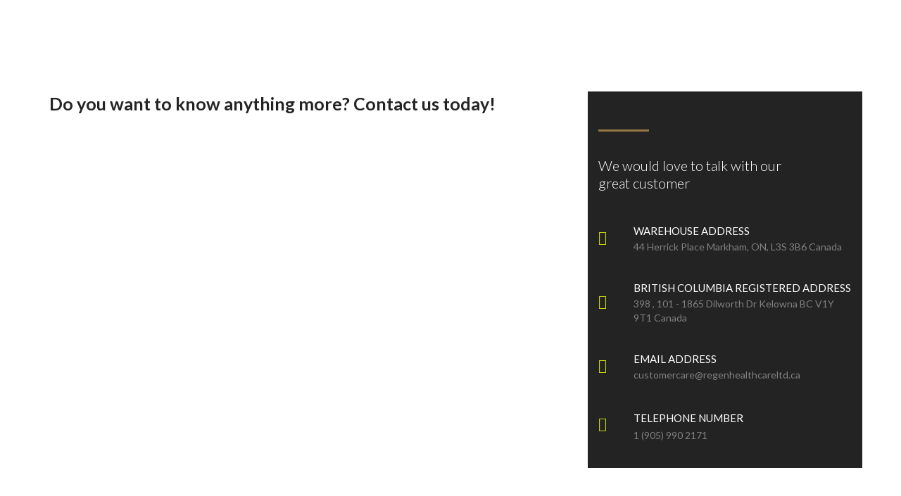

--- FILE ---
content_type: text/css
request_url: https://www.regenhealthcareltd.ca/wp-content/uploads/elementor/css/post-99920.css?ver=1762698821
body_size: 178
content:
.elementor-99920 .elementor-element.elementor-element-a86a405{--display:flex;--flex-direction:column;--container-widget-width:calc( ( 1 - var( --container-widget-flex-grow ) ) * 100% );--container-widget-height:initial;--container-widget-flex-grow:0;--container-widget-align-self:initial;--flex-wrap-mobile:wrap;--align-items:flex-start;--gap:0px 0px;--row-gap:0px;--column-gap:0px;border-style:none;--border-style:none;--padding-top:0px;--padding-bottom:0px;--padding-left:0px;--padding-right:0px;}.elementor-99920 .elementor-element.elementor-element-a86a405:not(.elementor-motion-effects-element-type-background), .elementor-99920 .elementor-element.elementor-element-a86a405 > .elementor-motion-effects-container > .elementor-motion-effects-layer{background-color:#02010100;}.elementor-99920 .elementor-element.elementor-element-a86a405.e-con{--flex-grow:0;--flex-shrink:0;}.elementor-widget-lottie{--caption-color:var( --e-global-color-text );}.elementor-widget-lottie .e-lottie__caption{font-family:var( --e-global-typography-text-font-family ), Sans-serif;font-weight:var( --e-global-typography-text-font-weight );}.elementor-99920 .elementor-element.elementor-element-e07c6f3 > .elementor-widget-container{margin:0px 0px -25px 0px;padding:0px 0px 0px 0px;}.elementor-99920 .elementor-element.elementor-element-e07c6f3{--lottie-container-max-width:65%;}.elementor-99920 .elementor-element.elementor-element-e5131ea{--lottie-container-max-width:100%;}#elementor-popup-modal-99920 .dialog-widget-content{animation-duration:1.2s;background-color:#02010100;border-style:none;margin:0px 40px 0px 0px;}#elementor-popup-modal-99920 .dialog-message{width:100px;height:auto;}#elementor-popup-modal-99920{justify-content:flex-end;align-items:flex-end;}#elementor-popup-modal-99920 .dialog-close-button{display:flex;font-size:8px;}@media(max-width:767px){.elementor-99920 .elementor-element.elementor-element-e07c6f3 > .elementor-widget-container{margin:0px 0px -25px 0px;}#elementor-popup-modal-99920 .dialog-widget-content{margin:0px 0px 0px 0px;}}@media(min-width:768px){.elementor-99920 .elementor-element.elementor-element-a86a405{--width:97%;}}

--- FILE ---
content_type: text/css
request_url: https://www.regenhealthcareltd.ca/wp-content/uploads/elementor/css/post-99892.css?ver=1762698821
body_size: 163
content:
.elementor-99892 .elementor-element.elementor-element-840002e{--display:flex;--flex-direction:column;--container-widget-width:100%;--container-widget-height:initial;--container-widget-flex-grow:0;--container-widget-align-self:initial;--flex-wrap-mobile:wrap;--padding-top:50px;--padding-bottom:50px;--padding-left:50px;--padding-right:50px;}.elementor-widget-image .widget-image-caption{color:var( --e-global-color-text );font-family:var( --e-global-typography-text-font-family ), Sans-serif;font-weight:var( --e-global-typography-text-font-weight );}.elementor-widget-heading .elementor-heading-title{font-family:var( --e-global-typography-primary-font-family ), Sans-serif;font-weight:var( --e-global-typography-primary-font-weight );color:var( --e-global-color-primary );}.elementor-99892 .elementor-element.elementor-element-d2f8286 > .elementor-widget-container{padding:50px 0px 10px 0px;}.elementor-99892 .elementor-element.elementor-element-d2f8286{text-align:center;}.elementor-99892 .elementor-element.elementor-element-d2f8286 .elementor-heading-title{font-family:"Roboto", Sans-serif;font-size:31px;font-weight:600;color:#000000;}.elementor-widget-text-editor{font-family:var( --e-global-typography-text-font-family ), Sans-serif;font-weight:var( --e-global-typography-text-font-weight );color:var( --e-global-color-text );}.elementor-widget-text-editor.elementor-drop-cap-view-stacked .elementor-drop-cap{background-color:var( --e-global-color-primary );}.elementor-widget-text-editor.elementor-drop-cap-view-framed .elementor-drop-cap, .elementor-widget-text-editor.elementor-drop-cap-view-default .elementor-drop-cap{color:var( --e-global-color-primary );border-color:var( --e-global-color-primary );}.elementor-99892 .elementor-element.elementor-element-2dda392{color:#424242;}.elementor-widget-button .elementor-button{background-color:var( --e-global-color-accent );font-family:var( --e-global-typography-accent-font-family ), Sans-serif;font-weight:var( --e-global-typography-accent-font-weight );}.elementor-99892 .elementor-element.elementor-element-dedce45 .elementor-button{background-color:#000000;}.elementor-99892 .elementor-element.elementor-element-dedce45 > .elementor-widget-container{padding:0px 0px 10px 0px;}#elementor-popup-modal-99892 .dialog-widget-content{animation-duration:1.2s;box-shadow:2px 8px 23px 3px rgba(0,0,0,0.2);}#elementor-popup-modal-99892{background-color:rgba(0,0,0,.8);justify-content:center;align-items:center;pointer-events:all;}#elementor-popup-modal-99892 .dialog-message{width:640px;height:auto;}#elementor-popup-modal-99892 .dialog-close-button{display:flex;}

--- FILE ---
content_type: text/css
request_url: https://www.regenhealthcareltd.ca/wp-content/uploads/elementor/css/post-99898.css?ver=1762698821
body_size: 476
content:
.elementor-99898 .elementor-element.elementor-element-9a83874{--display:flex;--flex-direction:column;--container-widget-width:100%;--container-widget-height:initial;--container-widget-flex-grow:0;--container-widget-align-self:initial;--flex-wrap-mobile:wrap;--padding-top:20px;--padding-bottom:40px;--padding-left:30px;--padding-right:30px;}.elementor-widget-form .elementor-field-group > label, .elementor-widget-form .elementor-field-subgroup label{color:var( --e-global-color-text );}.elementor-widget-form .elementor-field-group > label{font-family:var( --e-global-typography-text-font-family ), Sans-serif;font-weight:var( --e-global-typography-text-font-weight );}.elementor-widget-form .elementor-field-type-html{color:var( --e-global-color-text );font-family:var( --e-global-typography-text-font-family ), Sans-serif;font-weight:var( --e-global-typography-text-font-weight );}.elementor-widget-form .elementor-field-group .elementor-field{color:var( --e-global-color-text );}.elementor-widget-form .elementor-field-group .elementor-field, .elementor-widget-form .elementor-field-subgroup label{font-family:var( --e-global-typography-text-font-family ), Sans-serif;font-weight:var( --e-global-typography-text-font-weight );}.elementor-widget-form .elementor-button{font-family:var( --e-global-typography-accent-font-family ), Sans-serif;font-weight:var( --e-global-typography-accent-font-weight );}.elementor-widget-form .e-form__buttons__wrapper__button-next{background-color:var( --e-global-color-accent );}.elementor-widget-form .elementor-button[type="submit"]{background-color:var( --e-global-color-accent );}.elementor-widget-form .e-form__buttons__wrapper__button-previous{background-color:var( --e-global-color-accent );}.elementor-widget-form .elementor-message{font-family:var( --e-global-typography-text-font-family ), Sans-serif;font-weight:var( --e-global-typography-text-font-weight );}.elementor-widget-form .e-form__indicators__indicator, .elementor-widget-form .e-form__indicators__indicator__label{font-family:var( --e-global-typography-accent-font-family ), Sans-serif;font-weight:var( --e-global-typography-accent-font-weight );}.elementor-widget-form{--e-form-steps-indicator-inactive-primary-color:var( --e-global-color-text );--e-form-steps-indicator-active-primary-color:var( --e-global-color-accent );--e-form-steps-indicator-completed-primary-color:var( --e-global-color-accent );--e-form-steps-indicator-progress-color:var( --e-global-color-accent );--e-form-steps-indicator-progress-background-color:var( --e-global-color-text );--e-form-steps-indicator-progress-meter-color:var( --e-global-color-text );}.elementor-widget-form .e-form__indicators__indicator__progress__meter{font-family:var( --e-global-typography-accent-font-family ), Sans-serif;font-weight:var( --e-global-typography-accent-font-weight );}.elementor-99898 .elementor-element.elementor-element-0b41dac .elementor-field-group{padding-right:calc( 10px/2 );padding-left:calc( 10px/2 );margin-bottom:0px;}.elementor-99898 .elementor-element.elementor-element-0b41dac .elementor-form-fields-wrapper{margin-left:calc( -10px/2 );margin-right:calc( -10px/2 );margin-bottom:-0px;}.elementor-99898 .elementor-element.elementor-element-0b41dac .elementor-field-group.recaptcha_v3-bottomleft, .elementor-99898 .elementor-element.elementor-element-0b41dac .elementor-field-group.recaptcha_v3-bottomright{margin-bottom:0;}body.rtl .elementor-99898 .elementor-element.elementor-element-0b41dac .elementor-labels-inline .elementor-field-group > label{padding-left:0px;}body:not(.rtl) .elementor-99898 .elementor-element.elementor-element-0b41dac .elementor-labels-inline .elementor-field-group > label{padding-right:0px;}body .elementor-99898 .elementor-element.elementor-element-0b41dac .elementor-labels-above .elementor-field-group > label{padding-bottom:0px;}.elementor-99898 .elementor-element.elementor-element-0b41dac .elementor-field-type-html{padding-bottom:0px;}.elementor-99898 .elementor-element.elementor-element-0b41dac .elementor-field-group:not(.elementor-field-type-upload) .elementor-field:not(.elementor-select-wrapper){background-color:#ffffff;}.elementor-99898 .elementor-element.elementor-element-0b41dac .elementor-field-group .elementor-select-wrapper select{background-color:#ffffff;}.elementor-99898 .elementor-element.elementor-element-0b41dac .e-form__buttons__wrapper__button-next{background-color:#000000;color:#ffffff;}.elementor-99898 .elementor-element.elementor-element-0b41dac .elementor-button[type="submit"]{background-color:#000000;color:#ffffff;}.elementor-99898 .elementor-element.elementor-element-0b41dac .elementor-button[type="submit"] svg *{fill:#ffffff;}.elementor-99898 .elementor-element.elementor-element-0b41dac .e-form__buttons__wrapper__button-previous{background-color:#000000;color:#ffffff;}.elementor-99898 .elementor-element.elementor-element-0b41dac .e-form__buttons__wrapper__button-next:hover{background-color:#292929;color:#ffffff;}.elementor-99898 .elementor-element.elementor-element-0b41dac .elementor-button[type="submit"]:hover{background-color:#292929;color:#ffffff;}.elementor-99898 .elementor-element.elementor-element-0b41dac .elementor-button[type="submit"]:hover svg *{fill:#ffffff;}.elementor-99898 .elementor-element.elementor-element-0b41dac .e-form__buttons__wrapper__button-previous:hover{color:#ffffff;}.elementor-99898 .elementor-element.elementor-element-0b41dac{--e-form-steps-indicators-spacing:20px;--e-form-steps-indicator-padding:30px;--e-form-steps-indicator-inactive-secondary-color:#ffffff;--e-form-steps-indicator-active-secondary-color:#ffffff;--e-form-steps-indicator-completed-secondary-color:#ffffff;--e-form-steps-divider-width:1px;--e-form-steps-divider-gap:10px;}#elementor-popup-modal-99898{background-color:rgba(0,0,0,.8);justify-content:center;align-items:center;pointer-events:all;}#elementor-popup-modal-99898 .dialog-message{width:640px;height:auto;}#elementor-popup-modal-99898 .dialog-close-button{display:flex;}#elementor-popup-modal-99898 .dialog-widget-content{box-shadow:2px 8px 23px 3px rgba(0,0,0,0.2);}

--- FILE ---
content_type: application/x-javascript
request_url: https://www.regenhealthcareltd.ca/wp-content/plugins/woocommerce-gateway-elavon/assets/js/frontend/wc-elavon-payment-form.min.js?ver=2.11.6
body_size: 1610
content:
"use strict";var _extends=Object.assign||function(e){for(var t=1;t<arguments.length;t++){var n,r=arguments[t];for(n in r)Object.prototype.hasOwnProperty.call(r,n)&&(e[n]=r[n])}return e},_createClass=function(){function r(e,t){for(var n=0;n<t.length;n++){var r=t[n];r.enumerable=r.enumerable||!1,r.configurable=!0,"value"in r&&(r.writable=!0),Object.defineProperty(e,r.key,r)}}return function(e,t,n){return t&&r(e.prototype,t),n&&r(e,n),e}}(),_get=function e(t,n,r){null===t&&(t=Function.prototype);var o=Object.getOwnPropertyDescriptor(t,n);return void 0!==o?"value"in o?o.value:void 0!==(o=o.get)?o.call(r):void 0:null!==(o=Object.getPrototypeOf(t))?e(o,n,r):void 0};function _classCallCheck(e,t){if(!(e instanceof t))throw new TypeError("Cannot call a class as a function")}function _possibleConstructorReturn(e,t){if(e)return!t||"object"!=typeof t&&"function"!=typeof t?e:t;throw new ReferenceError("this hasn't been initialised - super() hasn't been called")}function _inherits(e,t){if("function"!=typeof t&&null!==t)throw new TypeError("Super expression must either be null or a function, not "+typeof t);e.prototype=Object.create(t&&t.prototype,{constructor:{value:e,enumerable:!1,writable:!0,configurable:!0}}),t&&(Object.setPrototypeOf?Object.setPrototypeOf(e,t):e.__proto__=t)}jQuery(function(n){function r(e){_classCallCheck(this,r);var t=_possibleConstructorReturn(this,(r.__proto__||Object.getPrototypeOf(r)).call(this,e));return t.ajaxurl=e.ajaxurl,t.debug_mode=e.debug_mode,t.order_id=e.order_id,t.transaction_token_nonce=void 0!==e.transaction_token_nonce?e.transaction_token_nonce:"",t.order_requires_payment_upfront=e.order_requires_payment_upfront,t.log_event_script_nonce=e.log_event_script_nonce,t.checkout_js_transaction_id_field_name=e.checkout_js_transaction_id_field_name,t.checkout_js_token_field_name=e.checkout_js_token_field_name,t.i18n=e.i18n,t}window.WC_Elavon_Payment_Form_Handler=(_inherits(r,SV_WC_Payment_Form_Handler_v5_10_12),_createClass(r,[{key:"get_transaction_token",value:function(){var o=this;return new Promise(function(t,r){n.ajax(o.ajaxurl,{data:o.get_transaction_token_data()}).then(function(e){e.success?t(e.data):e.data?r([e.data]):r([o.i18n.general_error])},function(e,t,n){console.error("[Checkout.js]",t,n),r([o.i18n.general_error])})})}},{key:"get_transaction_token_data",value:function(){return{action:"wc_"+this.plugin_id+"_get_transaction_token",security:this.transaction_token_nonce,gateway_id:this.id,order_id:this.order_id,tokenize_payment_method:this.should_tokenize_payment_method(),test_amount:this.get_test_amount()}}},{key:"get_test_amount",value:function(){var e=n("#wc-"+this.id_dasherized+"-test-amount").val();return e&&e.length?e:null}},{key:"get_payment_data",value:function(e){return _extends({},e.payment_data,this.get_payment_method_data(),{ssl_txn_auth_token:e.transaction_token})}},{key:"get_payment_method_data",value:function(){var e={},e=this.get_selected_saved_payment_method()?{ssl_token:this.get_selected_saved_payment_method()}:{ssl_card_number:this.get_card_number(),ssl_exp_date:this.get_credit_card_exp_date()};return _extends({},e,{ssl_cvv2cvc2:this.get_credit_card_csc(),ssl_cvv2cvc2_indicator:this.get_credit_card_csc_indicator()})}},{key:"get_card_number",value:function(){var e=n("#wc-"+this.id_dasherized+"-account-number");return e.val()?e.val().replace(/\s/g,""):""}},{key:"get_credit_card_exp_date",value:function(){var e=n("#wc-"+this.id_dasherized+"-expiry");return e.val()?("0"+(e=n.payment.cardExpiryVal(e.val())).month.toString()).slice(-2)+e.year.toString().slice(-2):""}},{key:"get_credit_card_csc",value:function(){var e=n("#wc-"+this.id_dasherized+"-csc");return e.val()?e.val():""}},{key:"get_credit_card_csc_indicator",value:function(){return this.get_credit_card_csc()?1:0}},{key:"on_transaction_token_error",value:function(e){this.render_errors(e),this.unblock_ui()}},{key:"on_transaction_token_success",value:function(e){var t=this,e=this.get_payment_data(e);ConvergeEmbeddedPayment.pay(e,{onApproval:function(e){return t.on_transaction_completed(e)},onDeclined:function(e){return t.on_transaction_declined(e)},onError:function(e){return t.on_transaction_error(e)}})}},{key:"should_tokenize_payment_method",value:function(){var e;return!this.get_selected_saved_payment_method()&&("checkbox"===(e=n("#wc-"+this.id_dasherized+"-tokenize-payment-method")).prop("type")?e.prop("checked"):"hidden"===e.prop("type")&&!!e.val())}},{key:"validate_card_data",value:function(){return this.should_use_saved_payment_method()?_get(r.prototype.__proto__||Object.getPrototypeOf(r.prototype),"validate_card_data",this).call(this):!!this.is_checkout_js_transaction_complete()||(_get(r.prototype.__proto__||Object.getPrototypeOf(r.prototype),"validate_card_data",this).call(this)&&this.start_transaction(),!1)}},{key:"should_use_saved_payment_method",value:function(){return(!this.should_process_payment_upfront()||!this.csc_required_for_tokens)&&!!this.get_selected_saved_payment_method()}},{key:"should_process_payment_upfront",value:function(){var e=this.get_test_amount();return e&&0<e.length?!!parseFloat(e):this.order_requires_payment_upfront}},{key:"get_selected_saved_payment_method",value:function(){return n('[name="wc-'+this.id_dasherized+'-payment-token"]:checked').val()||""}},{key:"is_checkout_js_transaction_complete",value:function(){return!!n("[name="+this.checkout_js_transaction_id_field_name+"]").val()||!!n("[name="+this.checkout_js_token_field_name+"]").val()}},{key:"start_transaction",value:function(){var t=this;"undefined"==typeof ConvergeEmbeddedPayment?(this.render_errors([this.i18n.general_error]),console.error("[Checkout.js] ConvergeEmbeddedPayment is not defined.")):this.get_transaction_token().then(function(e){return t.on_transaction_token_success(e)},function(e){return t.on_transaction_token_error(e)})}},{key:"on_transaction_error",value:function(e){this.render_errors([e]),this.log_error_response({name:"[Checkout.js] Transaction error",message:e}),this.unblock_ui()}},{key:"on_transaction_completed",value:function(e){e.ssl_txn_id&&n("[name="+this.checkout_js_transaction_id_field_name+"]").val(e.ssl_txn_id),"GETTOKEN"===e.ssl_transaction_type&&e.ssl_token&&n("[name="+this.checkout_js_token_field_name+"]").val(e.ssl_token),(e.ssl_txn_id||e.ssl_token)&&this.form.submit()}},{key:"on_transaction_declined",value:function(e){return e.errorCode?this.on_transaction_error("["+e.errorCode+"] "+e.errorName+": "+e.errorMessage):this.on_transaction_completed(e)}},{key:"log_error_response",value:function(e){console.log(e.name,e.message),this.debug_mode&&(e={action:"wc_"+this.id+"_payment_form_log_script_event",security:this.log_event_script_nonce,name:e.name,message:e.message},n.post(this.ajaxurl,e,function(e){e&&e.success||console.log(e)}))}}]),r),n(document.body).trigger("wc_elavon_payment_form_handler_loaded")});